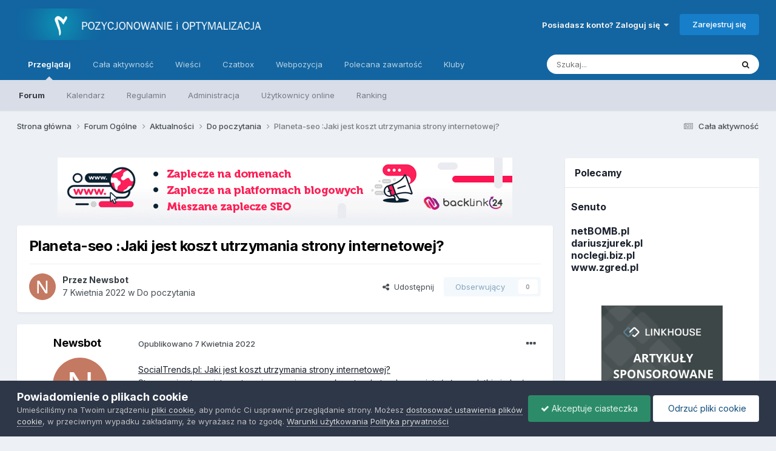

--- FILE ---
content_type: text/html; charset=utf-8
request_url: https://www.google.com/recaptcha/api2/aframe
body_size: 226
content:
<!DOCTYPE HTML><html><head><meta http-equiv="content-type" content="text/html; charset=UTF-8"></head><body><script nonce="vSn2MJfxMi_Pb3_osYU3Ww">/** Anti-fraud and anti-abuse applications only. See google.com/recaptcha */ try{var clients={'sodar':'https://pagead2.googlesyndication.com/pagead/sodar?'};window.addEventListener("message",function(a){try{if(a.source===window.parent){var b=JSON.parse(a.data);var c=clients[b['id']];if(c){var d=document.createElement('img');d.src=c+b['params']+'&rc='+(localStorage.getItem("rc::a")?sessionStorage.getItem("rc::b"):"");window.document.body.appendChild(d);sessionStorage.setItem("rc::e",parseInt(sessionStorage.getItem("rc::e")||0)+1);localStorage.setItem("rc::h",'1762415926754');}}}catch(b){}});window.parent.postMessage("_grecaptcha_ready", "*");}catch(b){}</script></body></html>

--- FILE ---
content_type: application/javascript
request_url: https://www.forum.optymalizacja.com/uploads/javascript_global/root_map.js?v=4929e993c71722695946
body_size: 2630
content:
var ipsJavascriptMap={"core":{"global_core":"https://www.forum.optymalizacja.com/uploads/javascript_core/global_global_core.js","front_core":"https://www.forum.optymalizacja.com/uploads/javascript_core/front_front_core.js","front_vse":"https://www.forum.optymalizacja.com/uploads/javascript_core/front_front_vse.js","front_statuses":"https://www.forum.optymalizacja.com/uploads/javascript_core/front_front_statuses.js","front_profile":"https://www.forum.optymalizacja.com/uploads/javascript_core/front_front_profile.js","front_widgets":"https://www.forum.optymalizacja.com/uploads/javascript_core/front_front_widgets.js","front_system":"https://www.forum.optymalizacja.com/uploads/javascript_core/front_front_system.js","front_streams":"https://www.forum.optymalizacja.com/uploads/javascript_core/front_front_streams.js","front_messages":"https://www.forum.optymalizacja.com/uploads/javascript_core/front_front_messages.js","front_search":"https://www.forum.optymalizacja.com/uploads/javascript_core/front_front_search.js","front_clubs":"https://www.forum.optymalizacja.com/uploads/javascript_core/front_front_clubs.js","front_modcp":"https://www.forum.optymalizacja.com/uploads/javascript_core/front_front_modcp.js","front_promote":"https://www.forum.optymalizacja.com/uploads/javascript_core/front_front_promote.js","front_ignore":"https://www.forum.optymalizacja.com/uploads/javascript_core/front_front_ignore.js","admin_core":"https://www.forum.optymalizacja.com/uploads/javascript_core/admin_admin_core.js","admin_members":"https://www.forum.optymalizacja.com/uploads/javascript_core/admin_admin_members.js","admin_support":"https://www.forum.optymalizacja.com/uploads/javascript_core/admin_admin_support.js","admin_system":"https://www.forum.optymalizacja.com/uploads/javascript_core/admin_admin_system.js","admin_customization":"https://www.forum.optymalizacja.com/uploads/javascript_core/admin_admin_customization.js","admin_settings":"https://www.forum.optymalizacja.com/uploads/javascript_core/admin_admin_settings.js","admin_dashboard":"https://www.forum.optymalizacja.com/uploads/javascript_core/admin_admin_dashboard.js","admin_files":"https://www.forum.optymalizacja.com/uploads/javascript_core/admin_admin_files.js"},"forums":{"front_topic":"https://www.forum.optymalizacja.com/uploads/javascript_forums/front_front_topic.js","front_forum":"https://www.forum.optymalizacja.com/uploads/javascript_forums/front_front_forum.js"},"bimchatbox":{"front_chatbox":"https://www.forum.optymalizacja.com/uploads/javascript_bimchatbox/front_front_chatbox.js"},"calendar":{"front_browse":"https://www.forum.optymalizacja.com/uploads/javascript_calendar/front_front_browse.js","front_overview":"https://www.forum.optymalizacja.com/uploads/javascript_calendar/front_front_overview.js"}};;